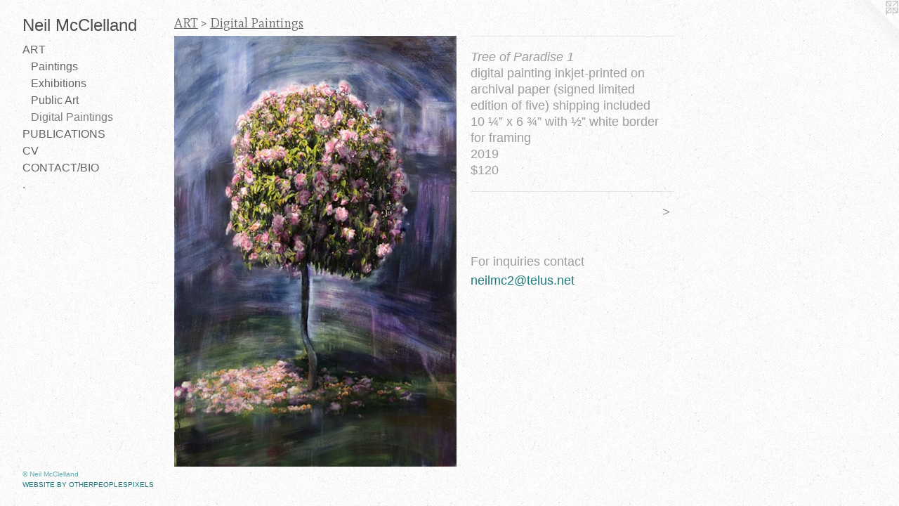

--- FILE ---
content_type: text/html;charset=utf-8
request_url: https://neilmcclelland.com/artwork/4825537-Tree%20of%20Paradise%201%20.html
body_size: 4106
content:
<!doctype html><html class="no-js a-image mobile-title-align--center has-mobile-menu-icon--left has-text-next-to-media p-artwork has-page-nav l-bricks mobile-menu-align--center has-wall-text "><head><meta charset="utf-8" /><meta content="IE=edge" http-equiv="X-UA-Compatible" /><meta http-equiv="X-OPP-Site-Id" content="60906" /><meta http-equiv="X-OPP-Revision" content="1676" /><meta http-equiv="X-OPP-Locke-Environment" content="production" /><meta http-equiv="X-OPP-Locke-Release" content="v0.0.141" /><title>Neil McClelland</title><link rel="canonical" href="https://neilmcclelland.com/artwork/4825537-Tree%20of%20Paradise%201%20.html" /><meta content="website" property="og:type" /><meta property="og:url" content="https://neilmcclelland.com/artwork/4825537-Tree%20of%20Paradise%201%20.html" /><meta property="og:title" content="Tree of Paradise 1 " /><meta content="width=device-width, initial-scale=1" name="viewport" /><link type="text/css" rel="stylesheet" href="//cdnjs.cloudflare.com/ajax/libs/normalize/3.0.2/normalize.min.css" /><link type="text/css" rel="stylesheet" media="only all" href="//maxcdn.bootstrapcdn.com/font-awesome/4.3.0/css/font-awesome.min.css" /><link type="text/css" rel="stylesheet" media="not all and (min-device-width: 600px) and (min-device-height: 600px)" href="/release/locke/production/v0.0.141/css/small.css" /><link type="text/css" rel="stylesheet" media="only all and (min-device-width: 600px) and (min-device-height: 600px)" href="/release/locke/production/v0.0.141/css/large-bricks.css" /><link type="text/css" rel="stylesheet" media="not all and (min-device-width: 600px) and (min-device-height: 600px)" href="/r17652968140000001676/css/small-site.css" /><link type="text/css" rel="stylesheet" media="only all and (min-device-width: 600px) and (min-device-height: 600px)" href="/r17652968140000001676/css/large-site.css" /><link type="text/css" rel="stylesheet" media="only all and (min-device-width: 600px) and (min-device-height: 600px)" href="//fonts.googleapis.com/css?family=Mate:400" /><script>window.OPP = window.OPP || {};
OPP.modernMQ = 'only all';
OPP.smallMQ = 'not all and (min-device-width: 600px) and (min-device-height: 600px)';
OPP.largeMQ = 'only all and (min-device-width: 600px) and (min-device-height: 600px)';
OPP.downURI = '/x/9/0/6/60906/.down';
OPP.gracePeriodURI = '/x/9/0/6/60906/.grace_period';
OPP.imgL = function (img) {
  !window.lazySizes && img.onerror();
};
OPP.imgE = function (img) {
  img.onerror = img.onload = null;
  img.src = img.getAttribute('data-src');
  //img.srcset = img.getAttribute('data-srcset');
};</script><script src="/release/locke/production/v0.0.141/js/modernizr.js"></script><script src="/release/locke/production/v0.0.141/js/masonry.js"></script><script src="/release/locke/production/v0.0.141/js/respimage.js"></script><script src="/release/locke/production/v0.0.141/js/ls.aspectratio.js"></script><script src="/release/locke/production/v0.0.141/js/lazysizes.js"></script><script src="/release/locke/production/v0.0.141/js/large.js"></script><script src="/release/locke/production/v0.0.141/js/hammer.js"></script><script>if (!Modernizr.mq('only all')) { document.write('<link type="text/css" rel="stylesheet" href="/release/locke/production/v0.0.141/css/minimal.css">') }</script><style>.media-max-width {
  display: block;
}

@media (min-height: 1451px) {

  .media-max-width {
    max-width: 810.0px;
  }

}

@media (max-height: 1451px) {

  .media-max-width {
    max-width: 55.79416531604538vh;
  }

}</style><script>(function(i,s,o,g,r,a,m){i['GoogleAnalyticsObject']=r;i[r]=i[r]||function(){
(i[r].q=i[r].q||[]).push(arguments)},i[r].l=1*new Date();a=s.createElement(o),
m=s.getElementsByTagName(o)[0];a.async=1;a.src=g;m.parentNode.insertBefore(a,m)
})(window,document,'script','//www.google-analytics.com/analytics.js','ga');
ga('create', 'UA-80611418-1', 'auto');
ga('send', 'pageview');</script></head><body><header id="header"><a class=" site-title" href="/home.html"><span class=" site-title-text u-break-word">Neil McClelland</span><div class=" site-title-media"></div></a><a id="mobile-menu-icon" class="mobile-menu-icon hidden--no-js hidden--large"><svg viewBox="0 0 21 17" width="21" height="17" fill="currentColor"><rect x="0" y="0" width="21" height="3" rx="0"></rect><rect x="0" y="7" width="21" height="3" rx="0"></rect><rect x="0" y="14" width="21" height="3" rx="0"></rect></svg></a></header><nav class=" hidden--large"><ul class=" site-nav"><li class="nav-item nav-home "><a class="nav-link " href="/home.html">Home</a></li><li class="nav-item expanded nav-museum "><a class="nav-link " href="/section/437797.html">ART</a><ul><li class="nav-gallery nav-item expanded "><a class="nav-link " href="/section/463935-Paintings.html">Paintings</a></li><li class="nav-item expanded nav-museum "><a class="nav-link " href="/section/463932-Exhibitions.html">Exhibitions</a><ul><li class="nav-gallery nav-item "><a class="nav-link " href="/section/538418-Tom%20Gale%20and%20Neil%20McClelland.html">Tom Gale and Neil McClelland</a></li><li class="nav-gallery nav-item "><a class="nav-link " href="/section/535233-Mountain%20RoadMetro%20Gallery.html">Metro Gallery</a></li><li class="nav-gallery nav-item "><a class="nav-link " href="/section/535232-Bright%20Black%20Starry%20Sunny%20Night%20%28Esplanade%29.html">Bright Black Starry Sunny Night</a></li><li class="nav-gallery nav-item "><a class="nav-link " href="/section/527291-Bright%20Black%20Starry%20Sunny%20Night%20%28Galerie%20Cit%c3%a9%29.html">Bright Black Starry Sunny Night (Galerie Cité)</a></li><li class="nav-gallery nav-item "><a class="nav-link " href="/section/522168-Bright%20Black%20Starry%20Sunny%20Night%20%28Gibsons%20Public%20Art%20Gallery%29.html">Bright Black Starry Sunny Night (Gibsons Public Art Gallery)</a></li><li class="nav-gallery nav-item "><a class="nav-link " href="/section/535249-The%20Alberta%20Foundation%20for%20the%20Arts%20Travelling%20Exhibition%20Program%20%28TREX%29.html">TREX</a></li><li class="nav-gallery nav-item "><a class="nav-link " href="/section/517267-Bright%20Black%20Starry%20Sunny%20Night%20%28Xchanges%20Gallery%29.html">Bright Black Starry Sunny Night</a></li><li class="nav-gallery nav-item "><a class="nav-link " href="/section/512024-Essential%20Travel.html">Essential Travel</a></li><li class="nav-gallery nav-item "><a class="nav-link " href="/section/512022-Ministry%20of%20Casual%20Living%20Window%20Gallery.html">MOCL Window Gallery</a></li><li class="nav-gallery nav-item "><a class="nav-link " href="/section/504759-All%20for%20Water.html">All for Water</a></li><li class="nav-gallery nav-item "><a class="nav-link " href="/section/497535-Into%20This%20Mirror%20World.html">Into This Mirror World</a></li><li class="nav-gallery nav-item "><a class="nav-link " href="/section/490235-Our%20Glass%20Paradise%20Revisited.html">Our Glass Paradise Revisited</a></li><li class="nav-gallery nav-item "><a class="nav-link " href="/section/482914-naps%20%26%20insomnias.html">naps &amp; insomnias</a></li><li class="nav-gallery nav-item "><a class="nav-link " href="/section/480996-Ministry%20of%20Casual%20Living%20Window%20Gallery.html">Ministry of Casual Living</a></li><li class="nav-gallery nav-item "><a class="nav-link " href="/section/463928-Our%20Glass%20Paradise.html">Our Glass Paradise
</a></li><li class="nav-gallery nav-item "><a class="nav-link " href="/section/463936-Now%20Here%20%2f%20Nowhere.html">Now Here / Nowhere</a></li><li class="nav-gallery nav-item "><a class="nav-link " href="/section/446007-Everything%20is%20Being%20Perfected.html">Everything is Being Perfected
</a></li><li class="nav-gallery nav-item "><a class="nav-link " href="/section/446525-The%20Perfect%20Nowhere.html">The Perfect Nowhere</a></li><li class="nav-gallery nav-item "><a class="nav-link " href="/section/443995-The%20Imaginary%20Machine%2c%20Slide%20Room%20Gallery.html">The Imaginary Machine</a></li><li class="nav-gallery nav-item "><a class="nav-link " href="/section/437801-Apperception%2c%20Vernon%20Public%20Art%20Gallery.html">Apperception, VPAG</a></li><li class="nav-gallery nav-item "><a class="nav-link " href="/section/437805-Realities%20Follies%2c%20Open%20Space.html">Realities Follies, Open Space</a></li><li class="nav-gallery nav-item "><a class="nav-link " href="/section/437807-Bathers%2c%20Xchanges.html">Bathers, Xchanges</a></li></ul></li><li class="nav-gallery nav-item expanded "><a class="nav-link " href="/section/481743-Public%20Art.html">Public Art</a></li><li class="nav-gallery nav-item expanded "><a class="selected nav-link " href="/section/498874-Digital%20Paintings.html">Digital Paintings</a></li></ul></li><li class="nav-news nav-item "><a class="nav-link " href="/news.html">PUBLICATIONS</a></li><li class="nav-item nav-pdf1 "><a target="_blank" class="nav-link " href="//img-cache.oppcdn.com/fixed/60906/assets/KaJDFgYoIypZCQJC.pdf">CV</a></li><li class="nav-item nav-contact "><a class="nav-link " href="/contact.html">CONTACT/BIO</a></li><li class="nav-item nav-pdf2 "><a target="_blank" class="nav-link " href="//img-cache.oppcdn.com/fixed/60906/assets/y1iztJq7K3jePTAn.pdf">.</a></li></ul></nav><div class=" content"><nav class=" hidden--small" id="nav"><header><a class=" site-title" href="/home.html"><span class=" site-title-text u-break-word">Neil McClelland</span><div class=" site-title-media"></div></a></header><ul class=" site-nav"><li class="nav-item nav-home "><a class="nav-link " href="/home.html">Home</a></li><li class="nav-item expanded nav-museum "><a class="nav-link " href="/section/437797.html">ART</a><ul><li class="nav-gallery nav-item expanded "><a class="nav-link " href="/section/463935-Paintings.html">Paintings</a></li><li class="nav-item expanded nav-museum "><a class="nav-link " href="/section/463932-Exhibitions.html">Exhibitions</a><ul><li class="nav-gallery nav-item "><a class="nav-link " href="/section/538418-Tom%20Gale%20and%20Neil%20McClelland.html">Tom Gale and Neil McClelland</a></li><li class="nav-gallery nav-item "><a class="nav-link " href="/section/535233-Mountain%20RoadMetro%20Gallery.html">Metro Gallery</a></li><li class="nav-gallery nav-item "><a class="nav-link " href="/section/535232-Bright%20Black%20Starry%20Sunny%20Night%20%28Esplanade%29.html">Bright Black Starry Sunny Night</a></li><li class="nav-gallery nav-item "><a class="nav-link " href="/section/527291-Bright%20Black%20Starry%20Sunny%20Night%20%28Galerie%20Cit%c3%a9%29.html">Bright Black Starry Sunny Night (Galerie Cité)</a></li><li class="nav-gallery nav-item "><a class="nav-link " href="/section/522168-Bright%20Black%20Starry%20Sunny%20Night%20%28Gibsons%20Public%20Art%20Gallery%29.html">Bright Black Starry Sunny Night (Gibsons Public Art Gallery)</a></li><li class="nav-gallery nav-item "><a class="nav-link " href="/section/535249-The%20Alberta%20Foundation%20for%20the%20Arts%20Travelling%20Exhibition%20Program%20%28TREX%29.html">TREX</a></li><li class="nav-gallery nav-item "><a class="nav-link " href="/section/517267-Bright%20Black%20Starry%20Sunny%20Night%20%28Xchanges%20Gallery%29.html">Bright Black Starry Sunny Night</a></li><li class="nav-gallery nav-item "><a class="nav-link " href="/section/512024-Essential%20Travel.html">Essential Travel</a></li><li class="nav-gallery nav-item "><a class="nav-link " href="/section/512022-Ministry%20of%20Casual%20Living%20Window%20Gallery.html">MOCL Window Gallery</a></li><li class="nav-gallery nav-item "><a class="nav-link " href="/section/504759-All%20for%20Water.html">All for Water</a></li><li class="nav-gallery nav-item "><a class="nav-link " href="/section/497535-Into%20This%20Mirror%20World.html">Into This Mirror World</a></li><li class="nav-gallery nav-item "><a class="nav-link " href="/section/490235-Our%20Glass%20Paradise%20Revisited.html">Our Glass Paradise Revisited</a></li><li class="nav-gallery nav-item "><a class="nav-link " href="/section/482914-naps%20%26%20insomnias.html">naps &amp; insomnias</a></li><li class="nav-gallery nav-item "><a class="nav-link " href="/section/480996-Ministry%20of%20Casual%20Living%20Window%20Gallery.html">Ministry of Casual Living</a></li><li class="nav-gallery nav-item "><a class="nav-link " href="/section/463928-Our%20Glass%20Paradise.html">Our Glass Paradise
</a></li><li class="nav-gallery nav-item "><a class="nav-link " href="/section/463936-Now%20Here%20%2f%20Nowhere.html">Now Here / Nowhere</a></li><li class="nav-gallery nav-item "><a class="nav-link " href="/section/446007-Everything%20is%20Being%20Perfected.html">Everything is Being Perfected
</a></li><li class="nav-gallery nav-item "><a class="nav-link " href="/section/446525-The%20Perfect%20Nowhere.html">The Perfect Nowhere</a></li><li class="nav-gallery nav-item "><a class="nav-link " href="/section/443995-The%20Imaginary%20Machine%2c%20Slide%20Room%20Gallery.html">The Imaginary Machine</a></li><li class="nav-gallery nav-item "><a class="nav-link " href="/section/437801-Apperception%2c%20Vernon%20Public%20Art%20Gallery.html">Apperception, VPAG</a></li><li class="nav-gallery nav-item "><a class="nav-link " href="/section/437805-Realities%20Follies%2c%20Open%20Space.html">Realities Follies, Open Space</a></li><li class="nav-gallery nav-item "><a class="nav-link " href="/section/437807-Bathers%2c%20Xchanges.html">Bathers, Xchanges</a></li></ul></li><li class="nav-gallery nav-item expanded "><a class="nav-link " href="/section/481743-Public%20Art.html">Public Art</a></li><li class="nav-gallery nav-item expanded "><a class="selected nav-link " href="/section/498874-Digital%20Paintings.html">Digital Paintings</a></li></ul></li><li class="nav-news nav-item "><a class="nav-link " href="/news.html">PUBLICATIONS</a></li><li class="nav-item nav-pdf1 "><a target="_blank" class="nav-link " href="//img-cache.oppcdn.com/fixed/60906/assets/KaJDFgYoIypZCQJC.pdf">CV</a></li><li class="nav-item nav-contact "><a class="nav-link " href="/contact.html">CONTACT/BIO</a></li><li class="nav-item nav-pdf2 "><a target="_blank" class="nav-link " href="//img-cache.oppcdn.com/fixed/60906/assets/y1iztJq7K3jePTAn.pdf">.</a></li></ul><footer><div class=" copyright">© Neil McClelland</div><div class=" credit"><a href="http://otherpeoplespixels.com/ref/neilmcclelland.com" target="_blank">Website by OtherPeoplesPixels</a></div></footer></nav><main id="main"><a class=" logo hidden--small" href="http://otherpeoplespixels.com/ref/neilmcclelland.com" title="Website by OtherPeoplesPixels" target="_blank"></a><div class=" page clearfix media-max-width"><h1 class="parent-title title"><a href="/section/437797.html" class="root title-segment hidden--small">ART</a><span class=" title-sep hidden--small"> &gt; </span><a class=" title-segment" href="/section/498874-Digital%20Paintings.html">Digital Paintings</a></h1><div class=" media-and-info"><div class=" page-media-wrapper media"><a class=" page-media u-spaceball" title="Tree of Paradise 1 " href="/artwork/4825538-Tree%20of%20Paradise%202.html" id="media"><img data-aspectratio="810/1234" class="u-img " alt="Tree of Paradise 1 " src="//img-cache.oppcdn.com/fixed/60906/assets/bClNSqWnSzSgBoPX.jpg" srcset="//img-cache.oppcdn.com/img/v1.0/s:60906/t:QkxBTksrVEVYVCtIRVJF/p:12/g:tl/o:2.5/a:50/q:90/810x1234-bClNSqWnSzSgBoPX.jpg/810x1234/1ae9c96f64aa681d17f649fa3d605993.jpg 810w,
//img-cache.oppcdn.com/img/v1.0/s:60906/t:QkxBTksrVEVYVCtIRVJF/p:12/g:tl/o:2.5/a:50/q:90/2520x1220-bClNSqWnSzSgBoPX.jpg/800x1220/b4556d772c7397ddc4e7f573dbde01b7.jpg 800w,
//img-cache.oppcdn.com/img/v1.0/s:60906/t:QkxBTksrVEVYVCtIRVJF/p:12/g:tl/o:2.5/a:50/q:90/640x4096-bClNSqWnSzSgBoPX.jpg/640x975/0345a2cc271cb53bc17fa0050d2c161f.jpg 640w,
//img-cache.oppcdn.com/img/v1.0/s:60906/t:QkxBTksrVEVYVCtIRVJF/p:12/g:tl/o:2.5/a:50/q:90/1640x830-bClNSqWnSzSgBoPX.jpg/544x830/cec4128a3e067f7134369891f15e3255.jpg 544w,
//img-cache.oppcdn.com/img/v1.0/s:60906/t:QkxBTksrVEVYVCtIRVJF/p:12/g:tl/o:2.5/a:50/q:90/1400x720-bClNSqWnSzSgBoPX.jpg/472x720/42830ea2653532983d58ca64425ad971.jpg 472w,
//img-cache.oppcdn.com/img/v1.0/s:60906/t:QkxBTksrVEVYVCtIRVJF/p:12/g:tl/o:2.5/a:50/q:90/984x588-bClNSqWnSzSgBoPX.jpg/385x588/5fa55004cd68a83fda2490f68a464fc4.jpg 385w,
//img-cache.oppcdn.com/fixed/60906/assets/bClNSqWnSzSgBoPX.jpg 315w" sizes="(max-device-width: 599px) 100vw,
(max-device-height: 599px) 100vw,
(max-width: 315px) 315px,
(max-height: 480px) 315px,
(max-width: 385px) 385px,
(max-height: 588px) 385px,
(max-width: 472px) 472px,
(max-height: 720px) 472px,
(max-width: 544px) 544px,
(max-height: 830px) 544px,
(max-width: 640px) 640px,
(max-height: 975px) 640px,
(max-width: 800px) 800px,
(max-height: 1220px) 800px,
810px" /></a><a class=" zoom-corner" style="display: none" id="zoom-corner"><span class=" zoom-icon fa fa-search-plus"></span></a><div class="share-buttons a2a_kit social-icons hidden--small" data-a2a-title="Tree of Paradise 1 " data-a2a-url="https://neilmcclelland.com/artwork/4825537-Tree%20of%20Paradise%201%20.html"></div></div><div class=" info border-color"><div class=" wall-text border-color"><div class=" wt-item wt-title">Tree of Paradise 1 </div><div class=" wt-item wt-media">digital painting inkjet-printed on archival paper (signed limited edition of five) shipping included</div><div class=" wt-item wt-dimensions">10 ¼” x 6 ¾” with ½” white border for framing</div><div class=" wt-item wt-date">2019</div><div class=" wt-item wt-price">$120</div></div><div class=" page-nav hidden--small border-color clearfix"><a class=" next" id="artwork-next" href="/artwork/4825538-Tree%20of%20Paradise%202.html"><span class=" m-hover-show">next</span> &gt;</a></div></div></div><div class="description wordy t-multi-column u-columns-1 u-break-word border-color description-1 hr-before--small"><p> <br clear="none" />For inquiries contact <a target="_blank" shape="rect" href="mailto:neilmc2@telus.net">neilmc2@telus.net</a></p></div><div class="share-buttons a2a_kit social-icons hidden--large" data-a2a-title="Tree of Paradise 1 " data-a2a-url="https://neilmcclelland.com/artwork/4825537-Tree%20of%20Paradise%201%20.html"></div></div></main></div><footer><div class=" copyright">© Neil McClelland</div><div class=" credit"><a href="http://otherpeoplespixels.com/ref/neilmcclelland.com" target="_blank">Website by OtherPeoplesPixels</a></div></footer><div class=" modal zoom-modal" style="display: none" id="zoom-modal"><style>@media (min-aspect-ratio: 405/617) {

  .zoom-media {
    width: auto;
    max-height: 1234px;
    height: 100%;
  }

}

@media (max-aspect-ratio: 405/617) {

  .zoom-media {
    height: auto;
    max-width: 810px;
    width: 100%;
  }

}
@supports (object-fit: contain) {
  img.zoom-media {
    object-fit: contain;
    width: 100%;
    height: 100%;
    max-width: 810px;
    max-height: 1234px;
  }
}</style><div class=" zoom-media-wrapper u-spaceball"><img onerror="OPP.imgE(this);" onload="OPP.imgL(this);" data-src="//img-cache.oppcdn.com/fixed/60906/assets/bClNSqWnSzSgBoPX.jpg" data-srcset="//img-cache.oppcdn.com/img/v1.0/s:60906/t:QkxBTksrVEVYVCtIRVJF/p:12/g:tl/o:2.5/a:50/q:90/810x1234-bClNSqWnSzSgBoPX.jpg/810x1234/1ae9c96f64aa681d17f649fa3d605993.jpg 810w,
//img-cache.oppcdn.com/img/v1.0/s:60906/t:QkxBTksrVEVYVCtIRVJF/p:12/g:tl/o:2.5/a:50/q:90/2520x1220-bClNSqWnSzSgBoPX.jpg/800x1220/b4556d772c7397ddc4e7f573dbde01b7.jpg 800w,
//img-cache.oppcdn.com/img/v1.0/s:60906/t:QkxBTksrVEVYVCtIRVJF/p:12/g:tl/o:2.5/a:50/q:90/640x4096-bClNSqWnSzSgBoPX.jpg/640x975/0345a2cc271cb53bc17fa0050d2c161f.jpg 640w,
//img-cache.oppcdn.com/img/v1.0/s:60906/t:QkxBTksrVEVYVCtIRVJF/p:12/g:tl/o:2.5/a:50/q:90/1640x830-bClNSqWnSzSgBoPX.jpg/544x830/cec4128a3e067f7134369891f15e3255.jpg 544w,
//img-cache.oppcdn.com/img/v1.0/s:60906/t:QkxBTksrVEVYVCtIRVJF/p:12/g:tl/o:2.5/a:50/q:90/1400x720-bClNSqWnSzSgBoPX.jpg/472x720/42830ea2653532983d58ca64425ad971.jpg 472w,
//img-cache.oppcdn.com/img/v1.0/s:60906/t:QkxBTksrVEVYVCtIRVJF/p:12/g:tl/o:2.5/a:50/q:90/984x588-bClNSqWnSzSgBoPX.jpg/385x588/5fa55004cd68a83fda2490f68a464fc4.jpg 385w,
//img-cache.oppcdn.com/fixed/60906/assets/bClNSqWnSzSgBoPX.jpg 315w" data-sizes="(max-device-width: 599px) 100vw,
(max-device-height: 599px) 100vw,
(max-width: 315px) 315px,
(max-height: 480px) 315px,
(max-width: 385px) 385px,
(max-height: 588px) 385px,
(max-width: 472px) 472px,
(max-height: 720px) 472px,
(max-width: 544px) 544px,
(max-height: 830px) 544px,
(max-width: 640px) 640px,
(max-height: 975px) 640px,
(max-width: 800px) 800px,
(max-height: 1220px) 800px,
810px" class="zoom-media lazyload hidden--no-js " alt="Tree of Paradise 1 " /><noscript><img class="zoom-media " alt="Tree of Paradise 1 " src="//img-cache.oppcdn.com/fixed/60906/assets/bClNSqWnSzSgBoPX.jpg" /></noscript></div></div><div class=" offline"></div><script src="/release/locke/production/v0.0.141/js/small.js"></script><script src="/release/locke/production/v0.0.141/js/artwork.js"></script><script>window.oppa=window.oppa||function(){(oppa.q=oppa.q||[]).push(arguments)};oppa('config','pathname','production/v0.0.141/60906');oppa('set','g','true');oppa('set','l','bricks');oppa('set','p','artwork');oppa('set','a','image');oppa('rect','m','media','main');oppa('send');</script><script async="" src="/release/locke/production/v0.0.141/js/analytics.js"></script><script src="https://otherpeoplespixels.com/static/enable-preview.js"></script></body></html>

--- FILE ---
content_type: text/plain
request_url: https://www.google-analytics.com/j/collect?v=1&_v=j102&a=660341733&t=pageview&_s=1&dl=https%3A%2F%2Fneilmcclelland.com%2Fartwork%2F4825537-Tree%2520of%2520Paradise%25201%2520.html&ul=en-us%40posix&dt=Neil%20McClelland&sr=1280x720&vp=1280x720&_u=IEBAAEABAAAAACAAI~&jid=1468231776&gjid=1737324846&cid=498645142.1769058785&tid=UA-80611418-1&_gid=1216555984.1769058785&_r=1&_slc=1&z=847853755
body_size: -451
content:
2,cG-D02PPMYL97